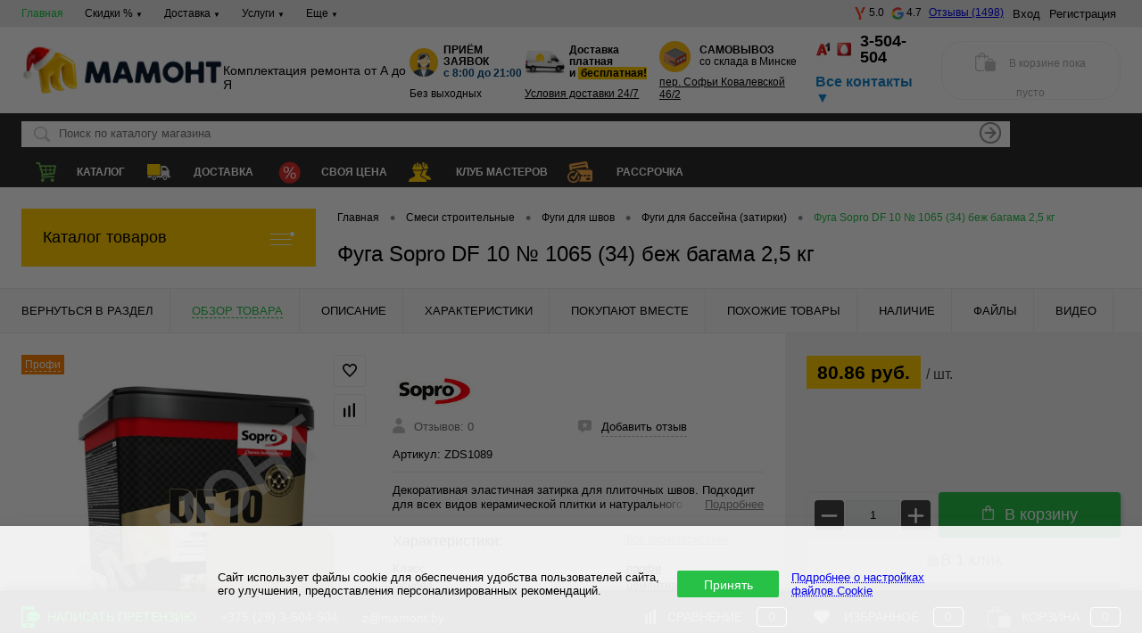

--- FILE ---
content_type: text/html; charset=UTF-8
request_url: https://mamont.by/local/ajax/delivery_truck_slot.php
body_size: 62
content:
{"status":true,"truckType":"5000","text":"c 15:00 до 18:00"}

--- FILE ---
content_type: image/svg+xml
request_url: https://mamont.by/local/components/mamont.yandexrating/rating.view.short/templates/.default/images/yandex_icon.svg
body_size: 408
content:
<svg version="1.2" xmlns="http://www.w3.org/2000/svg" viewBox="0 0 1309 1581" width="1309" height="1581">
	<title>pFHvdMV7_0kRsAw7bKuFiP0mY-svg</title>
	<style>
		.s0 { fill: #fc3f1d } 
	</style>
	<g id="Layer">
		<path id="Layer" class="s0" d="m792.7 1312.1v268.3h-274.6v-452.4l-518.1-1127.3h286.5l403.7 881.9c77.8 168.5 102.5 227.1 102.5 429.5zm516.2-1311.4l-336.8 763.8h-279.1l336.8-763.8z"/>
	</g>
</svg>